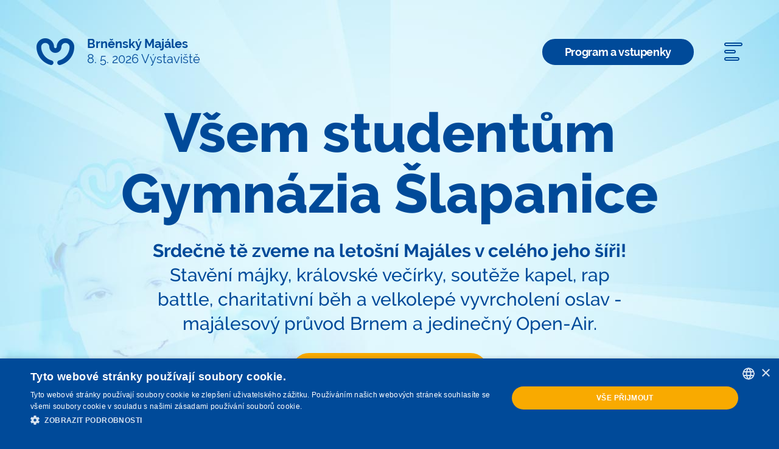

--- FILE ---
content_type: text/html; charset=utf-8
request_url: https://brno.majales.cz/skoly/gymnazium-slapanice/
body_size: 4799
content:
<!DOCTYPE html>
<html lang="cs">
<head>
	<meta charset="utf-8">

	<title>Gymnázium Šlapanice na Brněnský Majáles | Brněnský Majáles 2026</title>
	<meta name="description" content="Majáles střední školy aneb Majáles patří středoškolákům stejně jako vysokoškolákům. ">
	<meta name="keywords" content="majales, stredni skoly, stredoskolaci, gymanizum, gympl, gymnazia, obchodka, obchodky, prumky, prumyslovky, ucnaky, soukromky, prijimacky">
	<meta name="author" content="SHERWOOD Digital a.s.">
	<meta name="robots" content="index,follow">
	<link rel="canonical" href="https://brno.majales.cz/skoly/gymnazium-slapanice/">

	<meta property="og:title" content="Gymnázium Šlapanice na Brněnský Majáles | Brněnský Majáles 2026">
	<meta property="og:type" content="website">
	<meta property="og:description" content="Majáles střední školy aneb Majáles patří středoškolákům stejně jako vysokoškolákům. ">
	<meta property="og:url" content="https://brno.majales.cz/skoly/gymnazium-slapanice/">
	<meta property="og:image" content="https://brno.majales.cz/static/img/favicons/OG.jpg">
	<meta property="og:locale" content="cs_CZ">

	<meta http-equiv="X-UA-Compatible" content="IE=edge,chrome=1">
	<meta name="viewport" content="width=device-width, initial-scale=1, maximum-scale=1, user-scalable=0, shrink-to-fit=no">

	<link rel="apple-touch-icon" sizes="57x57" href="/static/img/favicons/apple-touch-icon-57x57.png">
	<link rel="apple-touch-icon" sizes="60x60" href="/static/img/favicons/apple-touch-icon-60x60.png">
	<link rel="apple-touch-icon" sizes="72x72" href="/static/img/favicons/apple-touch-icon-72x72.png">
	<link rel="apple-touch-icon" sizes="76x76" href="/static/img/favicons/apple-touch-icon-76x76.png">
	<link rel="apple-touch-icon" sizes="114x114" href="/static/img/favicons/apple-touch-icon-114x114.png">
	<link rel="apple-touch-icon" sizes="120x120" href="/static/img/favicons/apple-touch-icon-120x120.png">
	<link rel="apple-touch-icon" sizes="144x144" href="/static/img/favicons/apple-touch-icon-144x144.png">
	<link rel="apple-touch-icon" sizes="152x152" href="/static/img/favicons/apple-touch-icon-152x152.png">
	<link rel="apple-touch-icon" sizes="180x180" href="/static/img/favicons/apple-touch-icon-180x180.png">
	<link rel="shortcut icon" type="image/x-icon" href="/static/img/favicons/favicon.ico">
	<link rel="icon" type="image/png" href="/static/img/favicons/favicon-32x32.png" sizes="32x32">
	<link rel="icon" type="image/png" href="/static/img/favicons/android-chrome-192x192.png" sizes="192x192">
	<link rel="icon" type="image/png" href="/static/img/favicons/favicon-96x96.png" sizes="96x96">
	<link rel="icon" type="image/png" href="/static/img/favicons/favicon-16x16.png" sizes="16x16">
	<link rel="mask-icon" href="/static/img/favicons/safari-pinned-tab.svg" color="#5bbad5">
	<meta name="msapplication-TileColor" content="#ffffff">
	<meta name="msapplication-TileImage" content="/static/img/favicons/mstile-144x144.png">
	<meta name="theme-color" content="#ffffff">

	<link rel="stylesheet" href="https://brno.majales.cz/static/css/bootstrap.min.css?v=1606378221">
	<link rel="stylesheet" href="https://brno.majales.cz/static/css/owl.carousel.css?v=1606378221">
	<link rel="stylesheet" href="https://brno.majales.cz/static/css/swiper-bundle.min.css?v=1746429607">
	<link rel="stylesheet" href="https://brno.majales.cz/static/css/all.css?v=1758003368">

	<script type="text/javascript" charset="UTF-8" src="//cdn.cookie-script.com/s/b9f3f23ee4cf9ca49de341221279d4f0.js"></script>

	<script async src="https://www.googletagmanager.com/gtag/js?id=AW-1064523808"></script>
	<script>
		window.dataLayer = window.dataLayer || [];
		function gtag(){ dataLayer.push(arguments); }
		gtag('js', new Date());

		gtag('config', 'AW-1064523808');
		gtag('config', "UA-4090534-3");
	</script>
	<script type="text/javascript">
		var _gaq = _gaq || [];
		_gaq.push(['_setAccount', "UA-4090534-3"]);
		_gaq.push(['_trackPageview']);
		(function() {
		var ga = document.createElement('script'); ga.type = 'text/javascript'; ga.async = true;
		ga.src = ('https:' == document.location.protocol ? 'https://' : 'http://') + 'stats.g.doubleclick.net/dc.js';
		var s = document.getElementsByTagName('script')[0]; s.parentNode.insertBefore(ga, s);
		})();
	</script>
	<script type="text/javascript">
		/* <![CDATA[ */
		var seznam_retargeting_id = 42676;
		/* ]]> */
	</script>
	<script type="text/javascript" src="//c.imedia.cz/js/retargeting.js"></script>
	<script>
		!function(f,b,e,v,n,t,s)
				{if(f.fbq)return;n=f.fbq=function(){n.callMethod?
				n.callMethod.apply(n,arguments):n.queue.push(arguments)};
				if(!f._fbq)f._fbq=n;n.push=n;n.loaded=!0;n.version='2.0';
				n.queue=[];t=b.createElement(e);t.async=!0;
				t.src=v;s=b.getElementsByTagName(e)[0];
				s.parentNode.insertBefore(t,s)}(window, document,'script',
				'https://connect.facebook.net/en_US/fbevents.js');
		fbq('init', '1494861804151831');
		fbq('track', 'PageView');
	</script>

	<script>
		window.mjls_eshop_prices = {
			post: 90,
			eticket: 25
		}
	</script>
	<script>
		window.swgdprE = [];
	</script>

</head>
<body>
<script src="https://gdpr-api.majales.cz/js/v2/app.js"></script>
	<header>
<div class="intro-shine com" style="background-image: url(\/data\/files\/header-vse-na-majales\.jpeg);"  id="muni-na-majales">
<div class="header com --dark"><a class="logo" href="/"><i class="ico-x44_logo-M"></i><span class="city"><p><strong>Brněnský Majáles</strong> 8. 5. 2026 Výstaviště</p>
</span></a>
	<div class="controls"><a class="btn small blue no-mobile"  href="/program-vstupenky/" >Program a vstupenky</a><a class="hamburger js-hamburger" href="#"><i class="ico-x30_menu"></i></a>
	</div>
</div>
	<div class="container">
		<div class="perex com pt-xl collage-3x-perex com">
			<h1>Všem studentům<br />
Gymnázia Šlapanice</h1>
            <p><strong>Srdečně tě zveme na letošní Majáles v celého jeho šíři!</strong> Stavění májky, královské večírky, soutěže kapel, rap battle, charitativní běh a velkolepé vyvrcholení oslav - majálesový průvod Brnem a jedinečný Open-Air.</p>

			<p><a class="btn yellow"  href="#scrollTo=nakup-vstupenek-1" >Edice lístků pro tuto školu</a></p>
		</div>
	</div>
</div>
	</header>

	<!-- Content START -->
	<main class="main com ">
<!-- Collage 1x-->
<div class="collage-1x com"  id="block-3646">
	<div class="item">
        
			<picture><img src="/data/files/kapela-jednoobraz.jpeg" alt="kapela-jednoobraz"></picture>
	</div>
</div>
<section class="my-xxl"  id="na-teto-skole-porad-hledame-partaky">
	<div class="container">
		<div class="crossroad-box com --blueLight --next-gen">
			<picture class="--next-gen"><img src="/static/img/majales-heart.png" alt=""></picture>
			<div class="in">
				<h2>Na této škole pořád hledáme parťáky!</h2>
				<div class="desc--large"><p>Hledáme sympaťačky a sympaťáky, kteří se stanou naší spojkou pro letošní ročník.<br />
&nbsp;</p>
</div>
				<p><a class="btn yellow no-mobile"  href="/stredoskolaci/" >Více o výzvě</a></p>
				<p><a class="btn yellow no-tablet no-desktop"   href="/stredoskolaci/" >Více o výzvě</a></p>
			</div>
		</div>
	</div>
</section><section class="my-xl"  id="block-3665">
	<div class="container wysiwyg com">
        <h2 style="text-align: center;">A tohle je neuvěřitelný program<br />
letošního Majáles Open-Airu</h2>

<p class="max-w-780px mx-auto" style="text-align: center;">Letošní oslavy vyvrcholí <strong>v sobotu 6. května</strong> obřím majálesovým průvodem z centra města (od 10:00) a následným velkolepým Majáles Open-Air festivalem (od 12:00) na brněnském Výstavišti.</p>

	</div>
</section>
<section class="my-xl"  id="block-3664">
	<picture class="mobile-only"><img class="w-100 h-auto" src="/data/files/posmockup-brno.jpeg" alt="posmockup-brno" width="750"  ></picture>
	<picture class="no-mobile"><img class="w-100 h-auto" src="/data/files/posmockup-brno.jpeg" alt="posmockup-brno" width="1600" ></picture>
</section>	</main>
	<!-- Content END -->

	<!-- Footer -->

		<!-- Partners-->
<section  id="block-3667">
	<div class="container pt-xl pb-xxl">
		<div class="partners-logos com">
			<div class="main">
				<h4>Hlavní partneři</h4>
				<a  href="https://www.velo.com"  target="_blank"  rel="noopener noreferrer" ><span class="logo"><img src="/data/files/logosm-velo.png" alt="logosm-velo"></span></a><a  href="https://www.myglo.cz"  target="_blank"  rel="noopener noreferrer" ><span class="logo"><img src="/data/files/logosm-glo18.png" alt="logosm-glo18"></span></a><span class="logo"><img src="/data/files/180x120-RadioKrokodyl.svg" alt="180x120_RadioKrokodyl"></span><span class="logo"><img src="/data/files/180x120-Brno.svg" alt="180x120_Brno"></span><span class="logo"><img src="/data/files/180x120-JMK.svg" alt="180x120_JMK"></span><span class="logo"><img src="/data/files/hlpartner-rental.svg" alt="hlpartner-rental"></span>			</div>
		</div>
	</div>
</section>

<div class="majales-logo-footer com">
	<div class="in"></div>
</div>





<footer class="footer com">
	<div class="container">
		<div class="tickets-status com --thermometer">
			<h4 class="tickets-status__title"></h4>
		</div>

		<div class="footer-soc-box-wrapper com">
			<div class="footer-soc-box com">
				<figure><i class="ico-x60_facebook"></i></figure>
                <p>Informace, pozvánky na akce</p>

<p><a class="btn small blueLight" href="https://www.facebook.com/brno.majales">Staň se fanouškem</a></p>

<p><a href="https://www.facebook.com/events/2005824986831582/" target="_blank">Potvrď účast 2026</a></p>

			</div>
			<div class="footer-soc-box com">
				<figure><i class="ico-x60_instagram"></i></figure>
                <p>Festivalový instagram</p>

<p><a class="btn small blueLight" href="https://www.instagram.com/majalesbrno/">Staň se fanouškem</a></p>

			</div>
			<div class="footer-soc-box com">
				<figure><i class="ico-x60_youtube"></i></figure>
                <p>Festivalový YouTube</p>

<p><a class="btn small blueLight" href="https://www.youtube.com/user/MajalesTV">Staň se fanouškem</a></p>

			</div>
			<div class="footer-soc-box com">
				<figure><i class="ico-x60_tiktok"></i></figure>
                <p>Majálesový TikTok</p>

<p><a class="btn small blueLight" href="https://www.tiktok.com/@majales.cz">Sleduj nás</a></p>

			</div>
		</div>
	</div>
	<div class="container copy">
		<p>© SHERWOOD Digital a.s., Záhřebská 562/41, 120 00 Praha, IČ: 28465911</p>

<p><strong><a href="https://praha.majales.cz">Pražský Majáles 2026</a></strong> <span>Brněnský Majáles 2026</span> <strong><a href="https://hradec.majales.cz">Hradecký Majáles 2026</a></strong> <strong><a href="https://ostrava.majales.cz">Ostravský Majáles 2026</a></strong></p>

<p><strong><a href="https://vstupenky.majales.cz/obchodni-podminky/" target="_blank">Obchodní podmínky pro prodej vstupenek</a></strong></p>

	</div>
</footer>

<div class="pop com hidden" id="js-hamburger-pop">
	<div class="header com"><a class="logo" href="/"><img src="/static/img/svg/62x44_logo-M-white.svg" alt="Majáles 2020"><span class="city"><strong>Brněnský Majáles</strong>8. 5. 2026 Výstaviště</span></a>
		<div class="controls"><a class="hamburger js-hamburger" href="#"><i class="ico-x30_X"></i></a></div>
	</div>
	<div class="pop-nav com">
		<div class="pop-lang com no-mobile"></div>
		<nav>
			<ul class="no-mobile">
	<li><a href="/program-vstupenky/">Program &amp; vstupenky</a></li>
	<li><a href="/aktualne/">Aktuálně</a></li>
	<li><a href="/studentske-aktivity/">Studentské aktivity</a></li>
	<li><a href="/kral/">Král</a><a href="/kralovna/">Královna</a></li>
	<li><a href="/princ/">Princ</a><a href="/princezna/">Princezna</a></li>
	<li><a href="/partneri/">Partneři</a></li>
	<li><a href="/kontakt/">Kontakty</a></li>
</ul>

			<ul class="mobile-only">
	<li><a href="/program-vstupenky/">Program &amp; vstupenky</a></li>
	<li><a href="/aktualne/">Aktuálně</a></li>
	<li><a href="/studentske-aktivity/">Studentské aktivity</a></li>
	<li><a href="/kral/">Král</a><a href="/kralovna/">Královna</a></li>
	<li><a href="/princ/">Princ</a><a href="/princezna/">Princezna</a></li>
	<li><a href="/partneri/">Partneři</a></li>
	<li><a href="/kontakt/">Kontakty</a></li>
</ul>

		</nav>
	</div>
	<div class="pop-lang com mobile-only"></div>
	<div class="soc-icons com">
		<a class="fb"  href="https://www.facebook.com/brno.majales"  target="_blank"  rel="noopener noreferrer"  title="Majáles Facebook"></a>
		<a class="ig"  href="https://www.instagram.com/majalesbrno/"  target="_blank"  rel="noopener noreferrer"  title="Majáles Instagram"></a>
		<a class="yb"  href="https://www.youtube.com/user/MajalesTV"  target="_blank"  rel="noopener noreferrer"  title="Majáles Youtube"></a>
		<a class="sp"  href="https://www.spotify.com"  target="_blank"  rel="noopener noreferrer"  title="Majáles Spotify"></a>
	</div>
</div>


	<!-- Modal-->
	
	<div class="modal fade com" id="modalGallery" tabindex="-1" role="dialog">
		<div class="modal-dialog modal-dialog-centered modal-full" role="document">
			<div class="modal-content">
				<div class="modal-body">
					<div class="icon-close" data-dismiss="modal"></div>
					<div class="carousel carousel com" id="carouselGallery" data-ride="false" data-interval="false" data-keyboard="true">
						<div class="info">
							<div class="left"><span></span></div>
							<div class="right"><span></span></div>
						</div>
						<div class="carousel-inner"><a class="carousel-control-prev" href="#carouselGallery" role="button" data-slide="prev"><span class="carousel-control-prev-icon"></span><span class="sr-only">Předchozí</span></a><a class="carousel-control-next" href="#carouselGallery" role="button" data-slide="next"><span class="carousel-control-next-icon"></span><span class="sr-only">Následující</span></a></div>
						<ol class="carousel-indicators"></ol>
					</div>
				</div>
			</div>
		</div>
	</div>

	<script src="https://cdnjs.cloudflare.com/ajax/libs/popper.js/1.12.9/umd/popper.min.js"></script>
	<script src="https://brno.majales.cz/static/js/all.js?v=1751545387"></script>


</body>
</html>


--- FILE ---
content_type: image/svg+xml
request_url: https://brno.majales.cz/data/files/hlpartner-rental.svg
body_size: 5287
content:
<?xml version="1.0" encoding="utf-8"?>
<!-- Generator: Adobe Illustrator 24.2.0, SVG Export Plug-In . SVG Version: 6.00 Build 0)  -->
<svg version="1.1" id="Layer_1" xmlns="http://www.w3.org/2000/svg" xmlns:xlink="http://www.w3.org/1999/xlink" x="0px" y="0px"
	 width="180px" height="120px" viewBox="0 0 180 120" style="enable-background:new 0 0 180 120;" xml:space="preserve">
<g transform="translate(0.000000,338.000000) scale(0.100000,-0.100000)">
	<path style="fill:#E11F26;" d="M1595.77,2934.08c-3.31-1.47-7.9-5.88-9.65-9.28c-2.11-3.95-1.84-11.21,0.46-15.8
		c6.8-13.23,26-13.32,33.08-0.28c3.12,5.97,2.66,14.15-1.29,19.02c-4.23,5.24-9,7.63-15.07,7.53
		C1600.55,2935.27,1597.15,2934.72,1595.77,2934.08z M1608.17,2930.4c4.32-1.75,7.81-6.25,8.54-11.12
		c1.19-8.09-5.42-16.08-13.23-16.08c-14.52,0-19.2,20.21-6.25,26.64C1601.65,2932.05,1604.13,2932.15,1608.17,2930.4z"/>
	<path style="fill:#E11F26;" d="M1598.53,2926.45l-2.57-0.37v-9.19c0-9.1,0-9.1,2.3-9.1c2.11,0,2.3,0.37,2.3,3.68
		c0,2.94,0.37,3.68,1.75,3.68c2.02,0,3.31-1.47,4.13-4.78c0.46-1.93,1.1-2.57,2.85-2.57c2.66,0,2.85,1.38,0.92,6.16
		c-1.29,3.03-1.29,3.49,0.09,4.96c1.56,1.75,1.19,4.5-0.83,6.25C1607.99,2926.27,1601.92,2927.09,1598.53,2926.45z M1605.88,2921.03
		c0.18-1.38-0.37-2.11-1.84-2.57c-3.31-0.83-3.49-0.74-3.49,2.3c0,2.48,0.28,2.76,2.57,2.48
		C1604.86,2923.05,1605.69,2922.41,1605.88,2921.03z"/>
	<path style="fill:#E11F26;" d="M178.29,2852.67v-55.13l22.79,0.18l22.69,0.28l0.28,19.39c0.28,24.62-1.19,22.79,18.1,23.15
		l14.15,0.28l23.24-21.59l23.24-21.68h28.94l28.94,0.09l-2.76,2.39c-1.47,1.29-12.68,10.93-24.71,21.32l-21.96,18.93l10.93,0.55
		c11.48,0.55,16.35,1.84,20.4,5.7c4.5,4.23,4.78,5.6,4.78,27.47c0,19.57-0.09,20.67-2.11,24.16c-1.47,2.66-3.49,4.41-7.44,6.43
		l-5.51,2.76l-76.99,0.28l-76.99,0.28V2852.67z M299.66,2877.57c2.3-2.76,2.21-5.7-0.18-8.73l-1.84-2.39h-35.65
		c-26.46,0-35.83,0.28-36.66,1.1c-1.84,1.84-1.38,8.73,0.74,10.84c1.84,1.84,2.76,1.93,36.84,1.65l35.01-0.28L299.66,2877.57z"/>
	<path style="fill:#E11F26;" d="M386.39,2906.51c-9.65-3.03-15.07-8.54-18.01-18.19c-1.75-5.79-1.84-7.99-1.47-39.05
		c0.18-22.79,0.64-33.99,1.47-36.48c1.65-4.96,7.63-11.12,12.77-13.14c4.04-1.56,9.37-1.65,79.93-1.93l75.52-0.28v14.33v14.24
		h-59.72h-59.81l-2.21,2.3c-2.57,2.48-2.76,3.49-1.29,7.63c0.64,1.84,1.93,3.12,3.77,3.77c1.93,0.64,21.96,1.01,61.01,1.01h58.25
		v12.86v12.86h-59.63c-32.8,0-60.36,0.28-61.19,0.55c-4.13,1.56-3.4,10.2,1.01,12.22c1.65,0.73,18.83,1.01,61.01,1.01h58.8v13.78
		v13.78l-73.23-0.09C406.97,2907.71,389.24,2907.43,386.39,2906.51z"/>
	<path style="fill:#E11F26;" d="M569.5,2906.33c-5.42-1.65-10.11-6.16-11.58-11.12c-0.83-2.66-1.1-16.54-1.1-50.72v-46.95h48.42
		h48.51l-12.86,12.95c-7.07,7.07-13.97,13.51-15.34,14.24c-1.75,0.92-5.7,1.29-13.6,1.29c-10.57,0-11.21,0.09-13.32,2.3l-2.3,2.21
		v21.22c0,17.82,0.18,21.32,1.38,21.68c0.83,0.37,15.16-12.4,42.17-37.67l40.89-38.22h24.35h24.44v32.62v32.62h-19.29h-19.2
		l-0.28-10.66l-0.28-10.75l-19.75,18.28c-43.92,40.52-43.92,40.61-51.27,44.28l-6.98,3.4l-19.29,0.18
		C578.05,2907.71,572.9,2907.43,569.5,2906.33z"/>
	<path style="fill:#E11F26;" d="M659.73,2905.14c1.75-1.47,9.65-8.09,17.46-14.7l14.24-12.04h30.41c28.3,0,30.5-0.09,31.88-1.65
		c1.38-1.56,1.56-5.7,1.56-40.43v-38.77h22.97h22.88l0.28,38.5c0.28,36.38,0.37,38.59,2.02,40.43c1.56,1.75,2.76,1.93,12.68,1.93
		h10.84v14.7v14.7h-85.17h-85.26L659.73,2905.14z"/>
	<path style="fill:#E11F26;" d="M841.64,2852.67v-55.13h49.15c27.01,0,49.15,0.09,49.15,0.28c0,0.64-28.21,26.19-30.04,27.1
		c-1.19,0.64-6.34,1.1-12.95,1.1c-16.35,0-15.25-1.75-15.62,25.36c-0.18,13.6,0.09,22.14,0.64,22.69c0.64,0.64,3.03-1.1,7.17-5.05
		c3.4-3.22,22.05-20.67,41.34-38.68l35.1-32.8h28.57c15.8,0,28.48,0.37,28.3,0.74c-0.28,0.64-40.98,38.4-90.87,84.34
		c-18.65,17.09-24.81,21.41-34.27,23.89c-3.4,0.92-11.58,1.29-30.14,1.29h-25.54V2852.67z"/>
	<path style="fill:#E11F26;" d="M1018.97,2862.96v-44.74l11.3-10.29l11.21-10.38h67.35h67.25v12.5c0,6.8-0.37,13.23-0.92,14.15
		c-1.84,3.4-5.24,3.68-54.3,3.68c-26.09,0-48.24,0.28-49.06,0.55c-3.86,1.56-4.13,3.95-4.13,42.63v36.75h-24.35h-24.35V2862.96z"/>
	<path style="fill:#E11F26;" d="M1251.87,2906.51c-5.51-1.75-8.82-3.68-12.13-7.17c-5.79-5.97-5.79-6.16-5.79-46.4
		c0-36.57,0-36.57,2.21-41.16c2.66-5.6,5.97-8.91,12.04-11.67l4.59-2.11l75.16-0.28l75.06-0.18v15.16v15.16h-57.33
		c-31.51,0-58.07,0.28-58.89,0.55c-3.49,1.38-4.13,5.05-4.13,24.26c0,20.12,0.46,22.6,5.05,24.62c1.75,0.83,17,1.1,58.8,1.1h56.5
		v14.7v14.7l-73.69-0.09C1272.55,2907.71,1254.72,2907.43,1251.87,2906.51z"/>
	<path style="fill:#E11F26;" d="M1421.39,2893.1v-14.7l36.84-0.18l36.75-0.28l-34.18-24.81c-18.83-13.6-35.46-25.82-36.84-26.92
		c-2.48-2.11-2.57-2.48-2.57-10.66c0-7.35,0.28-9,2.11-11.67c4.41-6.71,0-6.34,81.49-6.16l73.04,0.28l0.28,9.19
		c0.28,10.29-0.18,13.97-2.02,16.63c-1.29,1.65-3.31,1.75-47.78,2.21l-46.49,0.46l44.01,33.44c24.26,18.38,44.28,33.99,44.56,34.73
		c0.28,0.73,0.55,4.04,0.55,7.26v5.88h-74.88h-74.88V2893.1z"/>
	<path style="fill:#E11F26;" d="M1199.5,2826.76c-2.94-1.56-6.98-5.6-8.36-8.27c-5.15-9.92,6.34-23.89,17.27-20.86
		c7.81,2.11,13.69,10.47,12.31,17.73c-0.74,3.77-5.05,9.19-8.91,11.21C1208.78,2828.14,1202.08,2828.23,1199.5,2826.76z"/>
	<path style="fill:#E11F26;" d="M178.29,2755.74v-5.05h700.1h700.1v5.05v5.05h-700.1h-700.1V2755.74z"/>
	<path style="fill:#E11F26;" d="M960.72,2680.04c-1.84-2.94-3.31-5.6-3.31-5.97c0-0.28,1.56-0.55,3.49-0.55
		c3.22,0,4.04,0.55,8.82,5.97l5.24,5.97h-5.51h-5.51L960.72,2680.04z"/>
	<path style="fill:#E11F26;" d="M486.08,2659.27v-22.51h5.51h5.51v22.51v22.51h-5.51h-5.51V2659.27z"/>
	<path style="fill:#E11F26;" d="M562.34,2659.27v-22.51h5.51h5.51v5.33c0,2.94,0.64,5.97,1.29,6.89c1.1,1.47,1.65,0.92,5.7-5.33
		l4.5-6.89h6.25c4.78,0,6.06,0.28,5.6,1.1c-0.37,0.64-3.12,4.87-6.16,9.28l-5.33,8.09l5.51,6.8c3.12,3.68,5.6,6.98,5.6,7.26
		s-2.66,0.55-5.88,0.55h-5.79l-5.42-6.89l-5.42-6.89l-0.28,12.86l-0.28,12.86h-5.42h-5.51V2659.27z"/>
	<path style="fill:#E11F26;" d="M996.92,2659.27v-22.51h5.51h5.51v22.51v22.51h-5.51h-5.51V2659.27z"/>
	<path style="fill:#E11F26;" d="M1299.93,2680.04c-9.92-3.22-14.42-11.85-9.92-19.11c2.48-4.13,5.05-5.51,14.15-7.72
		c8.64-2.11,10.66-3.77,8.36-6.89c-2.02-2.85-12.4-2.39-18.56,0.83c-2.66,1.38-5.05,2.48-5.33,2.48s-0.46-2.39-0.46-5.42v-5.33
		l5.33-1.56c10.93-3.03,22.05-1.47,27.75,3.95c4.41,4.23,5.42,8.82,3.03,13.6c-2.3,4.69-5.05,6.43-14.42,8.73
		c-9,2.3-11.3,4.13-8.54,6.89c2.39,2.48,11.85,2.21,16.91-0.46c2.11-1.1,4.32-2.02,4.87-2.02s0.92,2.11,0.92,5.05
		c0,4.96,0,4.96-3.4,5.97C1315.91,2680.4,1302.96,2681.05,1299.93,2680.04z"/>
	<path style="fill:#E11F26;" d="M437.39,2658.35v-21.59h16.08h16.08v4.13v4.13h-10.11h-10.11v5.05v5.05h9.19h9.19v4.59v4.59h-9.19
		h-9.19v3.68v3.68h10.11h10.11v4.13v4.13h-16.08h-16.08V2658.35z"/>
	<path style="fill:#E11F26;" d="M1180.67,2665.06c0.09-19.75,1.47-23.7,9.65-27.47c4.23-1.93,14.06-2.3,18.93-0.74
		c4.32,1.47,8.91,6.06,10.01,10.01c0.46,1.75,0.92,9.92,0.92,18.19v14.88h-5.97h-5.97v-15.62c0-15.62,0-15.71-2.39-18.1
		c-2.02-1.93-2.94-2.3-6.06-1.84c-6.43,0.83-6.71,1.47-6.98,19.48l-0.28,16.08h-5.97h-5.88V2665.06z"/>
	<path style="fill:#E11F26;" d="M1238.55,2658.35v-21.59h5.51h5.51v6.89v6.89l5.79,0.09c8.73,0.09,13.51,2.39,17.09,8.18
		c2.48,4.13,2.57,10.47,0.09,14.52c-3.22,5.15-7.72,6.62-21.77,6.62h-12.22V2658.35z M1261.15,2669.38
		c1.84-2.48,1.56-6.34-0.46-8.18c-1.1-1.01-3.49-1.65-6.25-1.75l-4.41-0.18l-0.28,6.34l-0.28,6.34l5.24-0.46
		C1258.4,2671.22,1260.33,2670.57,1261.15,2669.38z"/>
	<path style="fill:#E11F26;" d="M611.68,2678.38c-0.37-0.28-0.64-2.39-0.64-4.59c0-3.31-0.28-3.95-1.84-3.95s-1.84-0.64-1.84-4.13
		c0-3.49,0.28-4.13,1.84-4.13c1.65,0,1.84-0.64,1.93-7.99c0-10.38,1.29-14.06,5.42-16.08c3.22-1.65,9.65-2.11,13.6-1.1
		c1.65,0.46,2.02,1.19,2.02,4.23v3.68l-3.4-0.55c-5.51-0.92-6.25,0.09-6.52,9.56l-0.37,8.27h5.15h5.15v4.13v4.13h-5.05h-5.05v4.59
		v4.59h-4.87C614.43,2679.03,611.95,2678.75,611.68,2678.38z"/>
	<path style="fill:#E11F26;" d="M876.28,2678.38c-0.37-0.28-0.64-2.39-0.64-4.59c0-3.31-0.28-3.95-1.84-3.95s-1.84-0.64-1.84-4.13
		c0-3.4,0.28-4.13,1.75-4.13s1.75-1.01,2.11-9.37c0.18-5.24,0.92-10.47,1.56-11.58c1.47-2.76,6.25-4.78,11.3-4.78
		c6.98,0,8.09,0.64,8.09,4.78v3.68l-3.58-0.64c-5.15-0.83-6.52,1.47-6.52,10.75v7.17h5.05h5.05v4.13v4.13h-5.05h-5.05v4.59v4.59
		h-4.87C879.04,2679.03,876.56,2678.75,876.28,2678.38z"/>
	<path style="fill:#E11F26;" d="M523.47,2671.31c-7.17-2.66-10.93-8.09-11.03-16.08c0-5.88,1.65-9.83,5.79-13.23
		c4.96-4.23,17.09-5.33,25.54-2.39c2.66,0.92,2.94,1.38,2.94,4.87c0,2.21-0.28,4.13-0.55,4.5c-0.28,0.28-2.11-0.28-3.86-1.29
		c-4.69-2.48-12.86-2.39-16.17,0.18c-1.29,1.01-2.39,2.66-2.39,3.68c0,1.65,0.73,1.75,12.04,1.75h12.13l-0.64,4.87
		c-0.73,5.51-2.76,9.37-6.16,11.94C537.9,2672.41,528.25,2673.15,523.47,2671.31z M535.14,2663.22c0.83-1.1,1.47-2.39,1.47-2.76
		c0-0.46-2.85-0.73-6.43-0.73c-4.96,0-6.43,0.28-6.43,1.29C523.75,2665.34,532.57,2666.99,535.14,2663.22z"/>
	<path style="fill:#E11F26;" d="M693.45,2669.65c-12.13-3.22-15.8-20.86-6.16-29.49c4.04-3.77,7.72-4.69,15.53-4.13
		c9.74,0.64,14.98,6.8,14.98,17.36c0,5.88-1.65,9.65-5.7,13.05C707.32,2670.48,700.8,2671.58,693.45,2669.65z M703.46,2661.75
		c3.58-2.39,4.32-12.22,1.19-16.17c-3.49-4.41-9.37-2.76-10.93,3.22c-1.93,7.07,0.92,13.69,5.79,13.69
		C701.07,2662.49,702.91,2662.12,703.46,2661.75z"/>
	<path style="fill:#E11F26;" d="M744.07,2669.56c-5.88-1.65-8.64-3.77-10.84-7.99c-2.21-4.32-2.48-12.68-0.55-16.35
		c4.04-7.81,14.88-11.39,25.63-8.36c3.4,0.92,3.4,0.92,3.4,5.88c0,2.76-0.18,5.05-0.46,5.05s-1.75-0.92-3.22-2.02
		c-1.84-1.38-4.04-1.93-6.98-1.93c-5.79,0-8.64,3.03-8.64,9.1c0,8.08,7.44,12.04,14.52,7.72c1.65-1.01,3.4-1.84,3.86-1.84
		c0.55,0,0.92,2.02,0.92,4.5c0,4.04-0.28,4.59-2.48,5.42C754.91,2670.48,748.57,2670.76,744.07,2669.56z"/>
	<path style="fill:#E11F26;" d="M786.33,2669.47c-5.51-1.93-7.72-3.86-9.83-8.18c-2.21-4.59-2.48-11.21-0.64-15.62
		c1.56-3.86,6.06-7.63,10.47-8.91c4.5-1.19,13.05-1.19,18.19,0.09l4.04,1.01v4.5c0,2.48-0.37,4.5-0.73,4.5
		c-0.46,0-2.21-0.74-3.95-1.65c-1.93-1.01-5.15-1.56-8.54-1.56c-4.69,0.09-5.6,0.37-7.53,2.57c-1.19,1.47-2.21,2.94-2.21,3.4
		c0,0.46,5.24,1.01,11.76,1.1l11.67,0.28l0.28,2.66C810.68,2665.89,798.92,2673.97,786.33,2669.47z M796.81,2661.84
		c0.92-0.83,1.65-2.21,1.65-3.22c0-1.47-0.83-1.65-6.43-1.65c-5.15,0-6.43,0.28-6.43,1.38
		C785.6,2662.58,793.32,2665.06,796.81,2661.84z"/>
	<path style="fill:#E11F26;" d="M842.47,2669.93c-1.29-0.46-3.49-1.47-4.78-2.39c-2.39-1.56-2.48-1.56-2.48,0.37
		c0,1.75-0.55,1.93-5.05,1.93h-5.05v-16.54v-16.54h5.05h5.05v11.48c0,11.48,0,11.48,2.39,12.4c7.63,2.94,9.56,0.28,9.56-13.51
		v-10.38h5.51h5.51v11.94c0,13.05-1.01,17.18-4.78,19.57C850.65,2670.11,845.5,2670.85,842.47,2669.93z"/>
	<path style="fill:#E11F26;" d="M957.41,2670.21c-1.29-0.18-3.68-0.64-5.24-0.92c-2.94-0.46-3.03-0.64-3.03-4.69
		c0-3.86,0.09-4.13,2.11-3.49c4.13,1.29,14.42,1.65,15.8,0.46c2.85-2.39,1.47-3.4-4.96-3.95c-12.31-1.01-18.1-7.17-14.79-15.71
		c2.11-5.6,12.13-7.9,18.19-4.23c2.39,1.47,2.94,1.56,2.94,0.46s1.29-1.38,5.51-1.38h5.51v12.68c0,14.24-0.64,16.35-5.6,18.74
		C970.55,2669.84,961.54,2670.94,957.41,2670.21z M968.43,2648.25c0-2.21-0.55-3.4-1.75-4.13c-2.57-1.38-7.07-1.1-8.36,0.46
		c-2.57,3.12,1.19,6.89,7.17,6.89C968.25,2651.46,968.43,2651.28,968.43,2648.25z"/>
	<path style="fill:#E11F26;" d="M646.59,2669.2c-0.37-0.28-0.64-7.72-0.64-16.54v-15.89h5.51h5.51v10.57v10.57l2.48,1.01
		c1.38,0.55,4.41,0.83,6.71,0.64l4.13-0.18v4.96c0,4.69-0.18,5.05-2.3,5.33c-1.29,0.18-4.32-0.73-6.71-2.02l-4.32-2.3v2.21
		c0,2.11-0.28,2.3-4.87,2.3C649.35,2669.84,646.86,2669.56,646.59,2669.2z"/>
	<path style="fill:#E11F26;" d="M911.19,2669.2c-0.37-0.28-0.64-7.72-0.64-16.54v-15.89h5.51h5.51v10.57v10.57l2.48,1.01
		c1.38,0.55,4.41,0.83,6.71,0.64l4.13-0.18v4.96c0,4.69-0.18,5.05-2.3,5.33c-1.29,0.18-4.32-0.73-6.71-2.02l-4.32-2.3v2.21
		c0,2.11-0.28,2.3-4.87,2.3C913.95,2669.84,911.47,2669.56,911.19,2669.2z"/>
	<path style="fill:#E11F26;" d="M1021.72,2669.47c0-0.46,9.65-25.08,11.85-30.5c0.55-1.38,0.09-3.58-1.84-8.09l-2.66-6.16l6.06,0.28
		l5.97,0.28l8.73,21.13c4.78,11.58,8.64,21.68,8.64,22.33c0,0.92-1.38,1.1-5.24,0.92l-5.33-0.28l-3.31-9.46
		c-1.84-5.15-3.49-9.65-3.77-9.83c-0.28-0.28-2.11,3.95-4.13,9.37l-3.68,9.92l-5.6,0.28
		C1024.29,2669.84,1021.72,2669.75,1021.72,2669.47z"/>
	<path style="fill:#E11F26;" d="M356.72,2655.87l0.28-3.95l16.81-0.28l16.72-0.18v4.13v4.13h-17.09h-17L356.72,2655.87z"/>
	<path style="fill:#E11F26;" d="M1100.92,2655.87l0.28-3.95l16.81-0.28l16.72-0.18v4.13v4.13h-17.09h-17L1100.92,2655.87z"/>
	<path style="fill:#E11F26;" d="M1369.02,2655.6v-4.13h16.54h16.54v4.13v4.13h-16.54h-16.54V2655.6z"/>
</g>
</svg>


--- FILE ---
content_type: image/svg+xml
request_url: https://brno.majales.cz/data/files/180x120-JMK.svg
body_size: 2153
content:
<?xml version="1.0" encoding="utf-8"?>
<!-- Generator: Adobe Illustrator 15.0.0, SVG Export Plug-In . SVG Version: 6.00 Build 0)  -->
<!DOCTYPE svg PUBLIC "-//W3C//DTD SVG 1.1//EN" "http://www.w3.org/Graphics/SVG/1.1/DTD/svg11.dtd">
<svg version="1.1" id="Vrstva_1" xmlns="http://www.w3.org/2000/svg" xmlns:xlink="http://www.w3.org/1999/xlink" x="0px" y="0px"
	 width="180px" height="120px" viewBox="0 0 180 120" enable-background="new 0 0 180 120" xml:space="preserve">
<g>
	<path fill="#00529D" d="M13.053,67.963L13,65.719c0.225,0.018,0.225,0.018,0.4,0.018c0.859,0,1.316-0.588,1.316-1.621v-8.48h2.557
		v8.835c0,2.156-1.402,3.529-3.576,3.529C13.523,68,13.053,67.963,13.053,67.963 M17.377,54.513h-2.715V52h2.715V54.513z"/>
	<path fill="#00529D" d="M22.387,54.513h-2.711V52h2.711V54.513z M19.729,55.635h2.574v8.978h-2.574V55.635z"/>
	<path fill="#00529D" d="M24.824,52H27.4v4.846c0.543-0.836,1.508-1.354,2.682-1.354c1.996,0,3.293,1.284,3.293,3.278v5.843h-2.557
		v-5.165c0-0.999-0.615-1.64-1.561-1.64c-1.227,0-1.857,1.033-1.857,2.886v3.918h-2.576V52z"/>
	<path fill="#00529D" d="M35.24,60.124c0-2.672,1.928-4.632,4.66-4.632c2.701,0,4.662,1.959,4.662,4.632
		c0,2.673-1.961,4.634-4.662,4.634C37.168,64.758,35.24,62.797,35.24,60.124 M41.988,60.124c0-1.424-0.844-2.403-2.088-2.403
		c-1.26,0-2.1,0.979-2.1,2.403c0,1.427,0.84,2.405,2.1,2.405C41.145,62.529,41.988,61.551,41.988,60.124"/>
	<path fill="#E53D4D" d="M46.627,55.635h2.578v1.211c0.506-0.801,1.314-1.354,2.49-1.354c1.365,0,2.225,0.569,2.66,1.603
		c0.475-0.854,1.541-1.603,2.979-1.603c1.91,0,3.172,1.3,3.172,3.012V68h-2.559v-8.731c0-0.98-0.527-1.585-1.434-1.585
		c-1.072,0-1.684,0.891-1.684,2.333V68h-2.545v-8.731c0-0.98-0.521-1.585-1.414-1.585c-1.053,0-1.666,0.908-1.666,2.333V68h-2.578
		V55.635z"/>
	<path fill="#00529D" d="M62.59,60.124c0-2.672,1.928-4.632,4.664-4.632c2.693,0,4.656,1.959,4.656,4.632
		c0,2.673-1.963,4.634-4.656,4.634C64.518,64.758,62.59,62.797,62.59,60.124 M69.336,60.124c0-1.424-0.844-2.403-2.082-2.403
		c-1.264,0-2.105,0.979-2.105,2.403c0,1.427,0.842,2.405,2.105,2.405C68.492,62.529,69.336,61.551,69.336,60.124"/>
	<path fill="#00529D" d="M78.814,57.933c-1.158,0-2.26,0.891-2.26,3.438v3.242H73.98v-8.978h2.574v1.55
		c0.402-0.963,1.541-1.693,2.592-1.693c0.297,0,0.701,0.053,0.947,0.143l-0.156,2.512C79.639,58.004,79.219,57.933,78.814,57.933"/>
	<path fill="#00529D" d="M89.299,59.287v5.327h-2.486v-1.139c-0.51,0.783-1.504,1.283-2.488,1.283c-1.717,0-2.922-1.178-2.922-2.674
		c0-1.781,1.277-2.744,3.814-3.011l1.596-0.16v-0.055c0-0.89-0.594-1.425-1.543-1.425c-0.84,0-1.451,0.517-1.541,1.39l-2.242-0.428
		c0.279-1.764,1.891-2.904,3.783-2.904C87.668,55.492,89.299,56.757,89.299,59.287 M86.813,60.891v-0.02v-0.053v-0.07l-1.646,0.196
		c-0.877,0.088-1.314,0.534-1.314,1.049c0,0.498,0.385,0.891,1.104,0.891C86.109,62.885,86.795,61.943,86.813,60.891"/>
	<polygon fill="#00529D" points="90.748,55.635 93.318,55.635 95.109,61.584 96.896,55.635 99.484,55.635 96.281,64.613 
		93.949,64.613 	"/>
	<path fill="#00529D" d="M100.504,62.064l2.064-0.816c0.213,0.836,0.895,1.531,1.877,1.531c0.684,0,1.141-0.338,1.141-0.836
		c0-1.409-4.678-0.465-4.678-3.867c0-1.408,1.205-2.584,3.154-2.584c1.801,0,3.289,0.891,3.693,2.191l-2.066,0.872
		c-0.227-0.819-0.947-1.192-1.543-1.192c-0.578,0-0.98,0.251-0.98,0.642c0,1.426,4.748,0.25,4.748,3.882
		c0,1.551-1.4,2.871-3.469,2.871C102.289,64.758,100.959,63.42,100.504,62.064"/>
	<polygon fill="#00529D" points="113.67,60.909 112.707,61.887 112.707,64.613 110.115,64.613 110.115,52 112.707,52 
		112.707,58.575 115.648,55.635 118.873,55.635 115.387,59.162 119.133,64.613 116.07,64.613 	"/>
	<path fill="#00529D" d="M128.92,55.635l-4.66,12.22h-2.625l1.4-3.688l-3.4-8.533h2.785l1.896,5.201l1.975-5.201H128.92z
		 M124.873,54.637h-1.803L124.084,52h2.928L124.873,54.637z"/>
	<polygon fill="#00529D" points="139.693,60.909 138.73,61.887 138.73,64.613 136.139,64.613 136.139,52 138.73,52 138.73,58.575 
		141.674,55.635 144.896,55.635 141.412,59.162 145.162,64.613 142.094,64.613 	"/>
	<path fill="#00529D" d="M151.172,57.933c-1.158,0-2.262,0.891-2.262,3.438v3.242h-2.576v-8.978h2.576v1.55
		c0.406-0.963,1.543-1.693,2.596-1.693c0.299,0,0.699,0.053,0.945,0.143l-0.158,2.512C151.996,58.004,151.576,57.933,151.172,57.933
		"/>
	<path fill="#00529D" d="M161.221,59.287v5.327h-2.488v-1.139c-0.508,0.783-1.506,1.283-2.488,1.283
		c-1.717,0-2.926-1.178-2.926-2.674c0-1.781,1.279-2.744,3.822-3.011l1.592-0.16v-0.055c0-0.89-0.596-1.425-1.539-1.425
		c-0.846,0-1.457,0.517-1.547,1.39l-2.242-0.428c0.281-1.764,1.896-2.904,3.789-2.904C159.588,55.492,161.221,56.757,161.221,59.287
		 M158.732,60.891v-0.02v-0.053v-0.07l-1.65,0.196c-0.873,0.088-1.311,0.534-1.311,1.049c0,0.498,0.385,0.891,1.102,0.891
		C158.031,62.885,158.717,61.943,158.732,60.891"/>
	<path fill="#00529D" d="M162.674,67.963l-0.051-2.244c0.229,0.018,0.229,0.018,0.402,0.018c0.861,0,1.314-0.588,1.314-1.621v-8.48
		h2.559v8.835c0,2.156-1.402,3.529-3.574,3.529C163.146,68,162.674,67.963,162.674,67.963 M167,54.513h-2.715V52H167V54.513z"/>
</g>
</svg>


--- FILE ---
content_type: image/svg+xml
request_url: https://brno.majales.cz/data/files/180x120-Brno.svg
body_size: 1011
content:
<?xml version="1.0" encoding="utf-8"?>
<!-- Generator: Adobe Illustrator 15.0.0, SVG Export Plug-In . SVG Version: 6.00 Build 0)  -->
<!DOCTYPE svg PUBLIC "-//W3C//DTD SVG 1.1//EN" "http://www.w3.org/Graphics/SVG/1.1/DTD/svg11.dtd">
<svg version="1.1" id="Vrstva_1" xmlns="http://www.w3.org/2000/svg" xmlns:xlink="http://www.w3.org/1999/xlink" x="0px" y="0px"
	 width="180px" height="120px" viewBox="0 0 180 120" enable-background="new 0 0 180 120" xml:space="preserve">
<g>
	<rect x="47.875" y="46" fill="#E1001A" width="0.932" height="28"/>
	<rect x="76.787" y="46" fill="#E1001A" width="2.328" height="28"/>
	<rect x="107.1" y="46" fill="#E1001A" width="5.598" height="28"/>
	<rect x="140.672" y="46" fill="#E1001A" width="9.328" height="28"/>
	<path fill="#E1001A" d="M126.68,57.016c-1.721,0-2.072,1.593-2.072,3.024c0,1.349,0.352,2.951,2.072,2.951
		c1.729,0,2.078-1.603,2.078-2.951C128.758,58.608,128.408,57.016,126.68,57.016z M121.949,60.004c0-3.018,1.709-4.767,4.73-4.767
		c3.027,0,4.74,1.749,4.74,4.767c0,3.015-1.713,4.761-4.74,4.761C123.658,64.765,121.949,63.019,121.949,60.004"/>
	<polygon fill="#E1001A" points="88.65,55.427 92.203,55.427 95.26,62.239 95.291,62.218 95.291,55.427 97.563,55.427 
		97.563,64.573 94.063,64.573 90.963,57.566 90.938,57.566 90.938,64.573 88.65,64.573 	"/>
	<path fill="#E1001A" d="M62.346,59.305c0.805,0,1.596-0.116,1.596-1.054c0-0.939-0.791-1.05-1.596-1.05h-0.99v2.104H62.346z
		 M61.355,64.573h-2.531v-9.146h4.232c1.543,0,3.541,0.419,3.541,2.358c0,1.368-1.045,2.09-2.326,2.238v0.057
		c1.617,0.031,1.918,0.856,2.086,2.265c0.066,0.768,0.203,1.491,0.412,2.228h-2.744c-0.139-0.631-0.213-1.292-0.271-1.942
		c-0.105-1.097-0.156-1.558-1.445-1.558h-0.953V64.573"/>
	<path fill="#E1001A" d="M34.014,62.802c0.631,0,1.1-0.381,1.1-0.949c0-0.512-0.354-0.992-0.926-1.029h-1.652v1.979H34.014z
		 M32.535,59.063l1.289-0.017c0.682,0,1.121-0.263,1.121-0.961c0-0.519-0.439-0.885-1.037-0.885h-1.373V59.063 M30,64.573v-9.146
		h4.381c1.717,0.012,3.16,0.782,3.16,2.392c0,1.128-0.945,1.813-1.973,2.002v0.028c1.215,0.164,2.203,0.936,2.203,2.241
		c0,2.66-3.391,2.482-3.48,2.482H30"/>
</g>
</svg>


--- FILE ---
content_type: image/svg+xml
request_url: https://brno.majales.cz/data/files/180x120-RadioKrokodyl.svg
body_size: 4773
content:
<?xml version="1.0" encoding="utf-8"?>
<!-- Generator: Adobe Illustrator 15.0.0, SVG Export Plug-In . SVG Version: 6.00 Build 0)  -->
<!DOCTYPE svg PUBLIC "-//W3C//DTD SVG 1.1//EN" "http://www.w3.org/Graphics/SVG/1.1/DTD/svg11.dtd">
<svg version="1.1" id="Vrstva_1" xmlns="http://www.w3.org/2000/svg" xmlns:xlink="http://www.w3.org/1999/xlink" x="0px" y="0px"
	 width="180px" height="120px" viewBox="0 0 180 120" enable-background="new 0 0 180 120" xml:space="preserve">
<g>
	<g>
		<polygon fill="#FFFFFF" points="38,19.5 142,21.898 137.58,85.798 47.447,100.5 		"/>
		<g>
			<g>
				<polygon fill="#FFFFFF" points="42.227,24.979 140.141,24.979 140.141,24.979 135.234,76.674 135.234,76.674 47.133,76.674 
					47.133,76.674 				"/>
				<polygon fill="#008358" points="45.098,55.454 48.725,93.458 48.725,93.458 134.609,83.394 134.609,83.394 137.262,55.454 
					137.262,55.454 128.752,61.181 128.752,61.181 121.703,55.454 121.703,55.454 113.053,61.181 113.053,61.181 106.076,55.454 
					106.076,55.454 98.313,61.181 98.313,61.181 91.051,55.454 91.051,55.454 84.221,61.181 84.221,61.181 76.604,55.454 
					76.604,55.454 68.791,61.181 68.791,61.181 61.58,55.454 61.58,55.454 55.338,61.181 55.338,61.181 				"/>
				<polygon points="44.969,53.925 42.096,23.596 42.096,23.596 140.271,23.596 140.271,23.596 137.383,54.041 137.383,54.041 
					134.162,55.98 134.162,55.98 136.73,26.992 136.73,26.992 45.758,26.992 45.758,26.992 48.303,55.815 48.303,55.815 				"/>
			</g>
			<g>
				<polygon fill="#FFFFFF" points="60.543,79.12 60.543,76.646 61.785,76.646 61.785,69.277 60.543,69.277 60.543,66.816 
					71.336,66.816 71.336,71.226 69.195,71.226 68.475,69.277 65.002,69.277 65.002,71.269 67.248,71.269 67.248,73.97 
					65.002,73.97 65.002,76.646 66.639,76.646 66.639,79.12 60.543,79.12 				"/>
				<polygon fill="#FFFFFF" points="72.047,79.12 72.047,76.646 73.279,76.646 73.279,69.277 72.047,69.277 72.047,66.816 
					77.723,66.816 79.684,71.881 81.465,66.816 87.244,66.816 87.244,69.277 86.035,69.277 86.035,76.646 87.244,76.646 
					87.244,79.12 81.629,79.12 81.629,76.646 82.904,76.646 82.904,69.884 80.383,76.538 78.865,76.538 76.346,69.884 
					76.346,76.646 77.682,76.646 77.682,79.12 72.047,79.12 				"/>
				<polygon fill="#FFFFFF" points="93.666,79.12 93.666,76.853 94.887,76.853 94.887,69.376 93.666,69.376 93.666,67.179 
					97.816,67.179 97.816,76.853 99.104,76.853 99.104,79.12 93.666,79.12 				"/>
				<path fill="#FFFFFF" d="M103.162,73.009c0,0.961,0.311,1.803,0.881,2.416c0.598,0.614,1.383,0.964,2.303,0.964
					c0.854,0,1.637-0.293,2.238-0.921c0.615-0.611,0.924-1.498,0.924-2.459c0-0.965-0.309-1.848-0.924-2.463
					c-0.602-0.599-1.385-0.963-2.238-0.963c-0.92,0-1.705,0.364-2.262,0.963C103.473,71.161,103.162,72.044,103.162,73.009
					L103.162,73.009z M99.783,73.009c0-0.928,0.209-1.848,0.52-2.67c0.359-0.811,0.924-1.533,1.641-2.146
					c0.605-0.516,1.281-0.913,1.984-1.163c0.713-0.278,1.531-0.422,2.35-0.422c0.822,0,1.639,0.144,2.348,0.422
					c0.742,0.25,1.447,0.647,2.055,1.163c0.721,0.612,1.287,1.335,1.637,2.146c0.365,0.822,0.568,1.742,0.568,2.67
					c0,0.918-0.203,1.848-0.568,2.673c-0.35,0.808-0.916,1.534-1.637,2.134c-0.607,0.527-1.275,0.928-1.984,1.133
					c-0.713,0.265-1.596,0.423-2.418,0.423c-0.818,0-1.57-0.158-2.297-0.357c-0.719-0.271-1.432-0.671-2.037-1.198
					c-0.717-0.6-1.281-1.326-1.594-2.134C99.992,74.856,99.783,73.927,99.783,73.009L99.783,73.009z"/>
				<path fill="#FFFFFF" d="M113.422,75.169h2.836v0.15c0,0.469,0.1,0.863,0.291,1.069c0.211,0.206,0.561,0.356,0.984,0.356
					c0.361,0,0.711-0.15,0.916-0.356c0.191-0.206,0.361-0.557,0.361-0.964c0-0.463-0.215-0.82-0.525-1.02
					c-0.289-0.214-0.92-0.328-1.674-0.328h-0.172v-2.196h0.172c0.754,0,1.316-0.094,1.633-0.258
					c0.299-0.206,0.473-0.564,0.473-1.026c0-0.293-0.121-0.549-0.322-0.756c-0.213-0.207-0.572-0.356-0.928-0.356
					c-0.402,0-0.707,0.149-0.918,0.356c-0.191,0.257-0.357,0.607-0.357,1.026v0.142h-2.605v-0.055c0-1.278,0.359-2.291,1.031-2.961
					c0.713-0.713,1.74-1.07,3.02-1.07c1.174,0,2.143,0.293,2.852,0.928c0.713,0.605,1.07,1.427,1.07,2.453
					c0,0.6-0.188,1.214-0.545,1.641c-0.416,0.394-0.988,0.758-1.701,0.919c0.773,0.043,1.426,0.357,1.846,0.856
					c0.4,0.53,0.666,1.172,0.666,1.998c0,1.092-0.408,2.012-1.168,2.625c-0.777,0.671-1.846,1.028-3.084,1.028
					c-1.277,0-2.354-0.357-3.059-1.028c-0.73-0.67-1.139-1.648-1.139-2.773c0,0,0-0.102,0-0.145
					C113.375,75.319,113.422,75.22,113.422,75.169z"/>
			</g>
			<g>
				<polygon fill="#1A171B" points="50.049,50.595 50.049,48.955 50.893,48.955 50.893,43.933 50.049,43.933 50.049,42.299 
					53.826,42.299 53.826,43.933 53.025,43.933 53.025,46.215 55.006,43.933 54.508,43.933 54.508,42.299 57.992,42.299 
					57.992,43.933 57.396,43.933 55.211,46.33 57.57,48.955 58.367,48.955 58.367,50.595 54.508,50.595 54.508,48.955 
					55.041,48.955 53.025,46.672 53.025,48.955 53.826,48.955 53.826,50.595 50.049,50.595 				"/>
				<path fill="#1A171B" d="M63.732,43.933v1.776h0.846c0.375,0,0.664-0.086,0.818-0.22c0.18-0.115,0.297-0.379,0.297-0.665
					c0-0.265-0.084-0.515-0.256-0.636c-0.158-0.178-0.484-0.256-0.859-0.256H63.732L63.732,43.933z M60.695,50.595v-1.64h0.85
					v-5.022h-0.85v-1.634h5.092c0.672,0,1.209,0.2,1.594,0.585c0.418,0.421,0.635,0.977,0.635,1.6c0,0.42-0.135,0.854-0.336,1.104
					c-0.219,0.277-0.594,0.536-1.059,0.713c0.375,0.123,0.66,0.3,0.801,0.45c0.16,0.185,0.258,0.436,0.258,0.771v1.434h0.742v1.64
					h-2.881v-1.898c0-0.684-0.104-1.175-0.262-1.352c-0.174-0.159-0.469-0.293-0.881-0.293h-0.666v1.904h0.666v1.64H60.695
					L60.695,50.595z"/>
				<path fill="#1A171B" d="M73.021,46.423c0,0.662,0.217,1.212,0.59,1.646c0.418,0.415,0.963,0.678,1.549,0.678
					c0.6,0,1.148-0.228,1.559-0.633c0.412-0.437,0.625-0.965,0.625-1.656c0-0.671-0.213-1.262-0.625-1.677
					c-0.41-0.414-0.959-0.677-1.559-0.677c-0.586,0-1.131,0.264-1.516,0.677c-0.406,0.415-0.623,1.006-0.623,1.677V46.423
					L73.021,46.423z M70.764,46.458c0-0.627,0.115-1.262,0.324-1.763c0.256-0.542,0.631-1.098,1.131-1.505
					c0.393-0.341,0.84-0.591,1.309-0.77c0.502-0.157,1.047-0.301,1.633-0.301c0.6,0,1.148,0.101,1.602,0.257
					c0.508,0.186,0.959,0.472,1.352,0.813c0.453,0.407,0.828,0.963,1.08,1.454c0.262,0.551,0.441,1.186,0.441,1.813
					c0,0.626-0.143,1.276-0.389,1.768c-0.27,0.557-0.68,1.064-1.133,1.485c-0.393,0.329-0.844,0.621-1.318,0.801
					c-0.486,0.164-1.035,0.241-1.635,0.241c-0.586,0-1.131-0.077-1.584-0.241c-0.518-0.18-0.965-0.472-1.357-0.801
					c-0.461-0.42-0.826-0.928-1.084-1.448C70.879,47.734,70.764,47.084,70.764,46.458L70.764,46.458z"/>
				<polygon fill="#1A171B" points="81.957,50.595 81.957,48.955 82.795,48.955 82.795,43.933 81.957,43.933 81.957,42.299 
					85.74,42.299 85.74,43.933 84.938,43.933 84.938,46.215 86.914,43.933 86.41,43.933 86.41,42.299 89.891,42.299 89.891,43.933 
					89.316,43.933 87.109,46.33 89.471,48.955 90.281,48.955 90.281,50.595 86.41,50.595 86.41,48.955 86.963,48.955 84.938,46.672 
					84.938,48.955 85.74,48.955 85.74,50.595 81.957,50.595 				"/>
				<path fill="#1A171B" d="M94.873,46.423c0,0.662,0.213,1.212,0.592,1.646c0.414,0.415,0.967,0.678,1.559,0.678
					s1.141-0.228,1.545-0.633c0.436-0.437,0.637-0.965,0.637-1.656c0-0.671-0.201-1.262-0.637-1.677
					c-0.404-0.414-0.953-0.677-1.545-0.677s-1.145,0.264-1.523,0.677c-0.414,0.415-0.627,1.006-0.627,1.677V46.423L94.873,46.423z
					 M92.619,46.458c0-0.627,0.115-1.262,0.322-1.763c0.258-0.542,0.639-1.098,1.129-1.505c0.396-0.341,0.85-0.591,1.318-0.77
					c0.49-0.157,1.043-0.301,1.635-0.301s1.141,0.101,1.584,0.257c0.516,0.186,0.971,0.472,1.361,0.813
					c0.459,0.407,0.822,0.963,1.086,1.454c0.26,0.551,0.434,1.186,0.434,1.813c0,0.626-0.145,1.276-0.396,1.768
					c-0.238,0.557-0.664,1.064-1.123,1.485c-0.391,0.329-0.846,0.621-1.314,0.801c-0.49,0.164-1.039,0.241-1.631,0.241
					s-1.145-0.077-1.592-0.241c-0.512-0.18-0.965-0.472-1.361-0.801c-0.451-0.42-0.828-0.928-1.08-1.448
					C92.734,47.734,92.619,47.084,92.619,46.458L92.619,46.458z"/>
				<path fill="#1A171B" d="M103.818,50.595v-1.64h0.844v-5.022h-0.844v-1.634h3.908c0.594,0,1.105,0.035,1.521,0.079
					c0.404,0.079,0.773,0.222,1.008,0.336c0.719,0.37,1.26,0.884,1.613,1.476c0.338,0.592,0.533,1.398,0.533,2.269
					c0,0.887-0.162,1.656-0.496,2.239c-0.342,0.593-0.932,1.128-1.65,1.52c-0.234,0.114-0.604,0.236-1.008,0.294
					c-0.416,0.049-0.928,0.083-1.521,0.083H103.818L103.818,50.595z M106.889,43.933v5.022h0.625c0.855,0,1.516-0.208,1.947-0.65
					c0.42-0.404,0.676-1.041,0.676-1.847c0-0.785-0.256-1.42-0.676-1.848c-0.432-0.421-1.092-0.678-1.947-0.678H106.889
					L106.889,43.933z"/>
				<path fill="#1A171B" d="M116.908,50.595v-1.64h0.848v-1.4l-2.398-3.623h-0.631v-1.634h3.621v1.634h-0.668l1.152,1.99l1.188-1.99
					h-0.639v-1.634h3.584v1.634h-0.67l-2.396,3.623v1.4h0.889v1.64H116.908L116.908,50.595z M120.521,39.559l-1.842,2.112h-0.846
					l1.064-2.112H120.521L120.521,39.559z"/>
				<polygon fill="#1A171B" points="125.293,50.595 125.293,48.955 126.154,48.955 126.154,43.933 125.293,43.933 125.293,42.299 
					129.166,42.299 129.166,43.933 128.324,43.933 128.324,48.955 130.434,48.955 130.949,47.345 132.314,47.345 132.314,50.595 
									"/>
			</g>
			<path fill="#1A171B" d="M78.398,35.03c0.135-0.221,0.336-0.413,0.484-0.514c0.174-0.114,0.445-0.184,0.734-0.184h0.072
				c0.043,0,0.119,0.027,0.119,0.027v0.564h-0.191c-0.402,0-0.734,0.107-0.883,0.328c-0.201,0.186-0.336,0.521-0.336,0.892v1.434
				h0.564v0.564H77.17v-0.564h0.561v-2.576H77.17v-0.563h1.229V35.03L78.398,35.03z M82.982,36.25c0,0.406,0.113,0.742,0.363,0.963
				c0.227,0.25,0.564,0.408,0.889,0.408c0.34,0,0.672-0.121,0.918-0.366c0.238-0.228,0.344-0.599,0.344-0.97
				c0-0.399-0.105-0.712-0.344-0.955c-0.246-0.236-0.578-0.407-0.918-0.407c-0.369,0-0.695,0.107-0.889,0.364
				c-0.25,0.25-0.363,0.598-0.363,0.998V36.25L82.982,36.25z M86.148,37.577h0.563v0.564h-1.254v-0.52
				c-0.152,0.183-0.34,0.37-0.551,0.441c-0.23,0.079-0.514,0.149-0.77,0.149c-0.523,0-1.002-0.185-1.303-0.519
				c-0.371-0.358-0.582-0.843-0.582-1.407c0-0.513,0.211-0.998,0.543-1.362c0.34-0.407,0.818-0.591,1.342-0.591
				c0.256,0,0.539,0.07,0.727,0.149c0.191,0.071,0.441,0.3,0.594,0.442v-0.486h1.254v0.563h-0.563V37.577L86.148,37.577z
				 M83.826,33.875l0.809-1.347h0.703l-1.104,1.347H83.826L83.826,33.875z M92.695,32.876h-0.578v-0.548h1.246v5.249h0.559v0.564
				h-1.227v-0.448c-0.174,0.155-0.412,0.334-0.578,0.413c-0.186,0.078-0.479,0.105-0.713,0.105c-0.555,0-1.035-0.185-1.361-0.519
				c-0.365-0.358-0.559-0.843-0.559-1.407c0-0.513,0.193-0.998,0.523-1.362c0.361-0.407,0.842-0.591,1.359-0.591
				c0.227,0,0.518,0.027,0.713,0.105c0.203,0.079,0.441,0.286,0.615,0.451V32.876L92.695,32.876z M90.199,36.25
				c0,0.406,0.127,0.742,0.355,0.963c0.256,0.25,0.561,0.408,0.889,0.408c0.365,0,0.674-0.121,0.92-0.366
				c0.256-0.228,0.371-0.599,0.371-0.97c0-0.399-0.115-0.712-0.371-0.955c-0.246-0.236-0.555-0.407-0.92-0.407
				c-0.359,0-0.672,0.107-0.889,0.364c-0.229,0.25-0.355,0.598-0.355,0.998V36.25L90.199,36.25z M96.943,33.517v-0.72h0.996v0.72
				H96.943L96.943,33.517z M97.939,37.577h0.629v0.564h-1.957v-0.564h0.637v-2.576h-0.637v-0.563h1.328V37.577L97.939,37.577z
				 M101.152,36.25c0-0.521,0.191-0.999,0.555-1.361c0.371-0.373,0.891-0.557,1.455-0.557c0.545,0,1.064,0.184,1.436,0.557
				c0.402,0.362,0.59,0.84,0.59,1.396c0,0.564-0.188,1.049-0.551,1.37c-0.41,0.371-0.93,0.556-1.475,0.556
				c-0.564,0-1.084-0.185-1.455-0.519c-0.363-0.358-0.555-0.843-0.555-1.407V36.25L101.152,36.25z M101.861,36.285
				c0,0.371,0.141,0.707,0.375,0.928c0.25,0.25,0.557,0.408,0.926,0.408c0.357,0,0.66-0.121,0.916-0.366
				c0.23-0.228,0.406-0.563,0.406-0.97c0-0.399-0.117-0.712-0.371-0.955c-0.229-0.236-0.594-0.407-0.951-0.407
				c-0.369,0-0.676,0.17-0.926,0.407C102.002,35.573,101.861,35.928,101.861,36.285z"/>
		</g>
	</g>
</g>
</svg>
